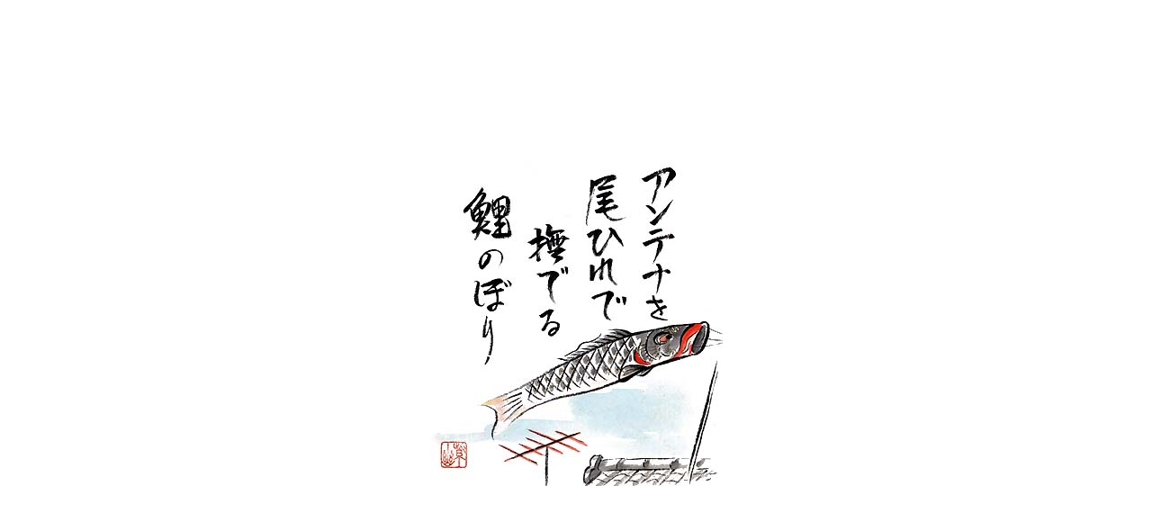

--- FILE ---
content_type: text/html
request_url: https://kiuchi.jpn.org/ryuga/gogatu/r15_01.htm
body_size: 289
content:
<html>
<head>
<title>HTML ����</title>

<meta name="viewport" content="width=500">
</head>
<body BGCOLOR="#ffffff">
<table border="0" width="100%" height="100%" cellspacing="0" cellpadding="0">
  <tr>
    <td valign="middle" align="justify"><center><img SRC="r15_01.jpg" width="325" height="360"></center>

    </td>
  </tr>
</table>

</body>
</html>
